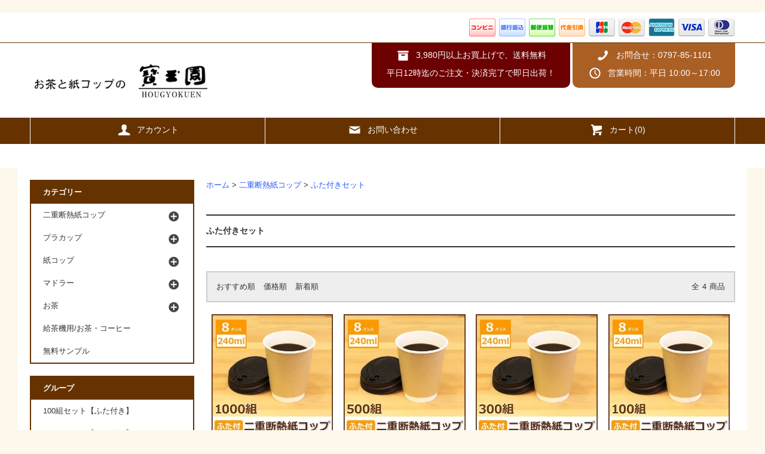

--- FILE ---
content_type: text/html; charset=EUC-JP
request_url: https://www.hougyokuen.jp/?mode=cate&cbid=2085147&csid=2&sort=n
body_size: 10867
content:
<!DOCTYPE html PUBLIC "-//W3C//DTD XHTML 1.0 Transitional//EN" "http://www.w3.org/TR/xhtml1/DTD/xhtml1-transitional.dtd">
<html xmlns:og="http://ogp.me/ns#" xmlns:fb="http://www.facebook.com/2008/fbml" xmlns:mixi="http://mixi-platform.com/ns#" xmlns="http://www.w3.org/1999/xhtml" xml:lang="ja" lang="ja" dir="ltr">
<head>
<meta http-equiv="content-type" content="text/html; charset=euc-jp" />
<meta http-equiv="X-UA-Compatible" content="IE=edge,chrome=1" />
<title>ふた付きセット - お茶と紙コップの寳玉園</title>
<meta name="Keywords" content="ふた付きセット,紙コップ,通販,コーヒー,ふた,フタ,蓋,耐熱紙コップ,断熱紙コップ,プラカップ,透明プラカップ,プラスチックカップ,クリアカップ,透明カップ,PETカップ,アイスコーヒー,テイクアウト,ホット,３オンス,８オンス,９オンス,粉末緑茶,粉末茶,水出し煎茶,カフェ" />
<meta name="Description" content="テイクアウトに最適な透明プラカップ・熱くない耐熱紙コップのことなら当店へ！お得なふた付きセット販売を少ロットから。【￥3,900以上送料無料】" />
<meta name="Author" content="" />
<meta name="Copyright" content="hougyokuen" />
<meta http-equiv="content-style-type" content="text/css" />
<meta http-equiv="content-script-type" content="text/javascript" />
<link rel="stylesheet" href="https://www.hougyokuen.jp/css/framework/colormekit.css" type="text/css" />
<link rel="stylesheet" href="https://www.hougyokuen.jp/css/framework/colormekit-responsive.css" type="text/css" />
<link rel="stylesheet" href="https://img08.shop-pro.jp/PA01198/515/css/18/index.css?cmsp_timestamp=20230829162254" type="text/css" />

<link rel="alternate" type="application/rss+xml" title="rss" href="https://www.hougyokuen.jp/?mode=rss" />
<link rel="alternate" media="handheld" type="text/html" href="https://www.hougyokuen.jp/?mode=cate&cbid=2085147&csid=2&sort=n" />
<script type="text/javascript" src="//ajax.googleapis.com/ajax/libs/jquery/1.11.0/jquery.min.js" ></script>
<meta property="og:title" content="ふた付きセット - お茶と紙コップの寳玉園" />
<meta property="og:description" content="テイクアウトに最適な透明プラカップ・熱くない耐熱紙コップのことなら当店へ！お得なふた付きセット販売を少ロットから。【￥3,900以上送料無料】" />
<meta property="og:url" content="https://www.hougyokuen.jp?mode=cate&cbid=2085147&csid=2&sort=n" />
<meta property="og:site_name" content="お茶と紙コップの寳玉園" />
<meta property="og:image" content=""/>
<script>
  (function(i,s,o,g,r,a,m){i['GoogleAnalyticsObject']=r;i[r]=i[r]||function(){
  (i[r].q=i[r].q||[]).push(arguments)},i[r].l=1*new Date();a=s.createElement(o),
  m=s.getElementsByTagName(o)[0];a.async=1;a.src=g;m.parentNode.insertBefore(a,m)
  })(window,document,'script','//www.google-analytics.com/analytics.js','ga');

  ga('create', 'UA-57043226-1', 'auto');
  ga('send', 'pageview');

</script>


<script>
  var Colorme = {"page":"product_list","shop":{"account_id":"PA01198515","title":"\u304a\u8336\u3068\u7d19\u30b3\u30c3\u30d7\u306e\u5bf3\u7389\u5712"},"basket":{"total_price":0,"items":[]},"customer":{"id":null}};

  (function() {
    function insertScriptTags() {
      var scriptTagDetails = [];
      var entry = document.getElementsByTagName('script')[0];

      scriptTagDetails.forEach(function(tagDetail) {
        var script = document.createElement('script');

        script.type = 'text/javascript';
        script.src = tagDetail.src;
        script.async = true;

        if( tagDetail.integrity ) {
          script.integrity = tagDetail.integrity;
          script.setAttribute('crossorigin', 'anonymous');
        }

        entry.parentNode.insertBefore(script, entry);
      })
    }

    window.addEventListener('load', insertScriptTags, false);
  })();
</script>
<script async src="https://zen.one/analytics.js"></script>
</head>
<body>
<meta name="colorme-acc-payload" content="?st=1&pt=10028&ut=2085147,2&at=PA01198515&v=20260120041054&re=&cn=fa6ef296982606c27279bac2a4aae4bf" width="1" height="1" alt="" /><script>!function(){"use strict";Array.prototype.slice.call(document.getElementsByTagName("script")).filter((function(t){return t.src&&t.src.match(new RegExp("dist/acc-track.js$"))})).forEach((function(t){return document.body.removeChild(t)})),function t(c){var r=arguments.length>1&&void 0!==arguments[1]?arguments[1]:0;if(!(r>=c.length)){var e=document.createElement("script");e.onerror=function(){return t(c,r+1)},e.src="https://"+c[r]+"/dist/acc-track.js?rev=3",document.body.appendChild(e)}}(["acclog001.shop-pro.jp","acclog002.shop-pro.jp"])}();</script><script src="https://img.shop-pro.jp/tmpl_js/79/jquery.tile.js"></script>
<script src="https://img.shop-pro.jp/tmpl_js/79/smoothscroll.js"></script>
<script src="https://img.shop-pro.jp/tmpl_js/79/utility.index.js"></script>
<script type="text/javascript">
$(window).load(function () {
$('.footer-notice1').tile(2);
});
$(window).resize(function () {
$('.footer-notice1').tile(2);
});
</script>
<div id="wrapper">



      　　<div class="banner-belt__section visible-desktop">
      <a href=""></a>
    </div>
  


  <div id="header" class="header__section">
    <div class="global-nav-sp-wrap hidden-desktop">
      <div class="global-nav-sp">
        <span class="global-nav-sp-btn"><i class="icon-lg-w icon-list"></i>メニュー</span>
        <div class="global-nav-sp-list-wrap">
          <ul class="global-nav-sp-list unstyled">
            <li class="global-nav-sp-list__unit">
              <a href="./" class="global-nav-sp-list__txt">ホーム</a>
            </li>
            <li class="global-nav-sp-list__unit">
              <a href="https://www.hougyokuen.jp/cart/proxy/basket?shop_id=PA01198515&shop_domain=hougyokuen.jp" class="global-nav-sp-list__txt">カートを見る</a>
            </li>
            <li class="global-nav-sp-list__unit">
              <a href="https://www.hougyokuen.jp/?mode=myaccount" class="global-nav-sp-list__txt">アカウント</a>
            </li>
                                      <!-- <li class="global-nav-sp-list__unit">
                <a href="https://hougyokuen.shop-pro.jp/customer/newsletter/subscriptions/new" class="global-nav-sp-list__txt">メルマガ登録・解除</a>
              </li> -->
                                    <li class="global-nav-sp-list__unit">
              <a href="https://hougyokuen.shop-pro.jp/customer/inquiries/new" class="global-nav-sp-list__txt">お問い合わせ</a>
            </li>
          </ul>
        </div>
      </div>
    </div>
    <div class="upbar-wrap">
      <div class="upbar container clearfix row">



                      
      


                      <ul class="upbar-list col col-md-12">
          <li class="upbar-list__unit">
            <img src="https://img.shop-pro.jp/tmpl_img/79/icon_payment_convenience.png" alt="コンビニ決済" />
          </li>
          <li class="upbar-list__unit">
            <img src="https://img.shop-pro.jp/tmpl_img/79/icon_payment_bank.png" alt="銀行振込" />
          </li>
          <li class="upbar-list__unit">
            <img src="https://img.shop-pro.jp/tmpl_img/79/icon_payment_postal.png" alt="郵便振替" />
          </li>
          <li class="upbar-list__unit">
            <img src="https://img.shop-pro.jp/tmpl_img/79/icon_payment_cod.png" alt="代金引換" />
          </li>
          <li class="upbar-list__unit">
            <img src="https://img.shop-pro.jp/tmpl_img/79/icon_payment_credit_jcb.png" alt="クレジット JCB" />
          </li>
          <li class="upbar-list__unit">
            <img src="https://img.shop-pro.jp/tmpl_img/79/icon_payment_credit_mastercard.png" alt="クレジット MasterCard" />
          </li>
          <li class="upbar-list__unit">
            <img src="https://img.shop-pro.jp/tmpl_img/79/icon_payment_credit_amex.png" alt="クレジット American Express" />
          </li>
          <li class="upbar-list__unit">
            <img src="https://img.shop-pro.jp/tmpl_img/79/icon_payment_credit_visa.png" alt="クレジット VISA" />
          </li>
          <li class="upbar-list__unit">
            <img src="https://img.shop-pro.jp/tmpl_img/79/icon_payment_credit_diners.png" alt="クレジット Diners" />
          </li>
        </ul>
      


      </div>
    </div>
    <div class="shopname-wrap">
      <div class="shopname container">
                  <h1 class="shopname__logo"><a href="./"><img src="https://img08.shop-pro.jp/PA01198/515/PA01198515.png?cmsp_timestamp=20260105162922" alt="お茶と紙コップの寳玉園" /></a></h1>
                <div class="shopname__ad-wrap">



                            <div class="shopname__ad shopname__ad-deli">
            <p><i class="icon-lg-w icon-box"></i>3,980円以上お買上げで、送料無料</p>
            <p>平日12時迄のご注文・決済完了で即日出荷！</p>
          </div>
        


                            <div class="shopname__ad shopname__ad-tell">
            <p><i class="icon-lg-w icon-phone"></i>お問合せ：0797-85-1101</p>
            <p><i class="icon-lg-w icon-clock"></i>営業時間：平日 10:00～17:00</p>
          </div>
        


        </div>
      </div>
    </div>
    <div class="global-nav-wrap visible-desktop">
                  <ul class="global-nav container row">
        <li class="global-nav__unit col col-lg-4">
          <a href="https://www.hougyokuen.jp/?mode=myaccount" class="global-nav__txt"><i class="icon-lg-w icon-user"></i>アカウント</a>
        </li>
                <li class="global-nav__unit col col-lg-4">
          <a href="https://hougyokuen.shop-pro.jp/customer/inquiries/new" class="global-nav__txt"><i class="icon-lg-w icon-mail"></i>お問い合わせ</a>
        </li>
        <li class="global-nav__unit col col-lg-4">
          <a href="https://www.hougyokuen.jp/cart/proxy/basket?shop_id=PA01198515&shop_domain=hougyokuen.jp" class="global-nav__txt"><i class="icon-lg-w icon-cart"></i>カート(0)</a>
        </li>
      </ul>
    </div>



                          


    <div class="downbar-wrap visible-desktop">
      <div class="downbar container clearfix">



                                      <ul class="downbar-ad inline">
                                      <!-- <li>
                <a href="http://www.hougyokuen.jp/?mode=cate&cbid=1952437&csid=0"><i class="icon-lg-b icon-chevron_right"></i></a> -->
              </li>
                      </ul>
                


        <ul class="downbar-social inline visible-desktop">
                               <!-- <li>
              <a href="https://hougyokuen.shop-pro.jp/customer/newsletter/subscriptions/new">メルマガ登録・解除</a>
            </li> -->
                    <li>



                                                                                                            <!--<ul class="social__units">
                  <li class="social__unit">
                    <a href=""><i class="icon-lg-b icon-c_twitter"></i></a>
                  </li>
                  <li class="social__unit">
                    <a href=""><i class="icon-lg-b icon-c_facebook"></i></a>
                  </li>
                  <li class="social__unit">
                    <a href=""><i class="icon-lg-b icon-c_google"></i></a>
                  </li>
                  <li class="social__unit">
                    <a href=""><i class="icon-lg-b icon-c_pinterest"></i></a>
                  </li>
                </ul>-->
            


          </li>
        </ul>
      </div>
    </div>

  </div>
  <div id="contents" class="contents__section container">
        <div class="row">



                                                            


              <div class="banner-side__section col">



                            <ul class="banner-side-list unstyled">
                                                  <li class="banner-side-list__unit">
                <a href="http://www.hougyokuen.jp/?mode=cate&cbid=1424541&csid=0">
                  <img src="https://img08.shop-pro.jp/PA01198/515/etc/%A5%B5%A5%F3%A5%D7%A5%EB%C0%C1%B5%E1.jpg?cmsp_timestamp=20170215154643" alt="無料サンプル" />
                </a>
              </li>
                                              </ul>
        
        </div>
            <div class="main__section main__section-banner-side row">
        <div class="primary__section col col-lg-9 col-md-12">
          <script src="https://img.shop-pro.jp/tmpl_js/79/utility.product_list.js"></script>


<div class="breadcrumb-list__section">
  <ul class="breadcrumb-list breadcrumb-list-plst">
    <li class="breadcrumb-list__unit"><a href="./">ホーム</a></li>
                  <li class="breadcrumb-list__unit">&gt;&nbsp;<a href="?mode=cate&cbid=2085147&csid=0">二重断熱紙コップ</a></li>
                    <li class="breadcrumb-list__unit">&gt;&nbsp;<a href="?mode=cate&cbid=2085147&csid=2">ふた付きセット</a></li>
            </ul>
</div>







<h2 class="section-title-h2">
      ふた付きセット
  </h2>




  
  <div class="productlist-sort__section">
    <div class="productlist-sort clearfix">
      <ul class="productlist-sort-list inline">
        <li class="productlist-sort-list__unit">
                      <a href="?mode=cate&cbid=2085147&csid=2">おすすめ順</a>        </li>
        <li class="productlist-sort-list__unit">
                      <a href="?mode=cate&cbid=2085147&csid=2&sort=p">価格順</a>        </li>
        <li class="productlist-sort-list__unit">
          新着順
                  </li>
      </ul>
      <p class="productlist-sort-totalnumber">全<span>4</span>商品</p>
    </div>
  </div>
  
  
  <div class="pagenation-sp__section hidden-desktop">
    <ul class="pagenation-sp-list unstyled">
      <li class="pagenation-sp-list__unit">
                  <span class="btn btn-pn disabled">&lt; 前</span>
              </li>
      <li class="pagenation-sp-list__unit">
                  <span class="btn btn-pn disabled">次 &gt;</span>
              </li>
    </ul>
    <div class="pagenation-sp-info">
      全<span>4</span>件&nbsp;<span>1</span>-<span>4</span>表示
    </div>
  </div>
  
  
  <div class="productlist__section">
    <ul class="product-list unstyled row">
              <li class="productlist-list__unit product-list__unit col col-lg-3 col-md-4 col-sm-6">
          <a href="?pid=98939028">
                          <img src="https://img08.shop-pro.jp/PA01198/515/product/98939028_th.jpg?cmsp_timestamp=20180508115251" alt="二重断熱紙コップ【8オンス】 色が選べるふた付/1000組　クラフト" class="product-list__img" />
                      </a>
          <a href="?pid=98939028" class="product-list__txt">
            <span class="product-list__name show">
              二重断熱紙コップ【8オンス】 色が選べるふた付/1000組　クラフト
            </span>
          </a>
          <p>
                                          <span class="product-list__price show">
                  17,300円(税込19,030円)
                </span>
                                    </p>
                      <p class="product-list__expl">
              240ml 送料無料!!
            </p>
                  </li>
              <li class="productlist-list__unit product-list__unit col col-lg-3 col-md-4 col-sm-6">
          <a href="?pid=98697916">
                          <img src="https://img08.shop-pro.jp/PA01198/515/product/98697916_th.jpg?cmsp_timestamp=20180508115636" alt="二重断熱紙コップ【8オンス】 色が選べるふた付/500組　クラフト" class="product-list__img" />
                      </a>
          <a href="?pid=98697916" class="product-list__txt">
            <span class="product-list__name show">
              二重断熱紙コップ【8オンス】 色が選べるふた付/500組　クラフト
            </span>
          </a>
          <p>
                                          <span class="product-list__price show">
                  9,000円(税込9,900円)
                </span>
                                    </p>
                      <p class="product-list__expl">
              240ml 送料無料!!
            </p>
                  </li>
              <li class="productlist-list__unit product-list__unit col col-lg-3 col-md-4 col-sm-6">
          <a href="?pid=98697867">
                          <img src="https://img08.shop-pro.jp/PA01198/515/product/98697867_th.jpg?cmsp_timestamp=20180508115620" alt="二重断熱紙コップ【8オンス】 色が選べるふた付/300組　クラフト" class="product-list__img" />
                      </a>
          <a href="?pid=98697867" class="product-list__txt">
            <span class="product-list__name show">
              二重断熱紙コップ【8オンス】 色が選べるふた付/300組　クラフト
            </span>
          </a>
          <p>
                                          <span class="product-list__price show">
                  5,400円(税込5,940円)
                </span>
                                    </p>
                      <p class="product-list__expl">
              240ml 送料無料!!
            </p>
                  </li>
              <li class="productlist-list__unit product-list__unit col col-lg-3 col-md-4 col-sm-6">
          <a href="?pid=98697269">
                          <img src="https://img08.shop-pro.jp/PA01198/515/product/98697269_th.jpg?cmsp_timestamp=20180508115608" alt="二重断熱紙コップ【8オンス】 色が選べるふた付/100組　クラフト" class="product-list__img" />
                      </a>
          <a href="?pid=98697269" class="product-list__txt">
            <span class="product-list__name show">
              二重断熱紙コップ【8オンス】 色が選べるふた付/100組　クラフト
            </span>
          </a>
          <p>
                                          <span class="product-list__price show">
                  1,800円(税込1,980円)
                </span>
                                    </p>
                      <p class="product-list__expl">
              240ml
            </p>
                  </li>
          </ul>
  </div>
  
  
  <div class="pagenation__section visible-desktop">
    <ul class="pagenation-list unstyled">
      <li class="pagenation-list__unit">
                  <span>&lt;</span>
              </li>
              <li class="pagenation-list__unit">
                                <span>1</span>
                            </li>
            <li class="pagenation-list__unit">
                  <span>&gt;</span>
              </li>
    </ul>
  </div>
  <div class="pagenation-sp__section hidden-desktop">
    <div class="pagenation-sp-info">
      全<span>4</span>件&nbsp;<span>1</span>-<span>4</span>表示
    </div>
    <ul class="pagenation-sp-list unstyled">
      <li class="pagenation-sp-list__unit">
                  <span class="btn btn-pn disabled">&lt; 前</span>
              </li>
      <li class="pagenation-sp-list__unit">
                  <span class="btn btn-pn disabled">次 &gt;</span>
              </li>
    </ul>
  </div>
  





        </div>
        <div class="side-nav__section col col-lg-3 col-md-12">
          
                                    <div class="side-nav-box">
                <h3 class="side-nav-heading">カテゴリー</h3>
                <ul class="side-nav-list side-nav-cate-list unstyled">
                              <li class="side-nav-list__unit side-nav-cate-list__unit">
                    <a href="https://www.hougyokuen.jp/?mode=cate&cbid=2085147&csid=0" class="side-nav-list__link">
                      <span class="side-nav-list__icon"></span>
                      <span class="side-nav-list__name">二重断熱紙コップ</span>
                    </a>
                                                                  <ul class="side-nav-list side-nav-scate-list unstyled">
                          <li class="side-nav-list__unit">
                            <a href="https://www.hougyokuen.jp/?mode=cate&cbid=2085147&csid=0" class="side-nav-list__link">
                              <span class="side-nav-list__name">全ての二重断熱紙コップ</span>
                            </a>
                          </li>
                                                <li class="side-nav-list__unit">
                            <a href="https://www.hougyokuen.jp/?mode=cate&cbid=2085147&csid=1" class="side-nav-list__link">
                              コップ
                            </a>
                          </li>
                                                                                          <li class="side-nav-list__unit">
                            <a href="https://www.hougyokuen.jp/?mode=cate&cbid=2085147&csid=2" class="side-nav-list__link">
                              ふた付きセット
                            </a>
                          </li>
                                                                                          <li class="side-nav-list__unit">
                            <a href="https://www.hougyokuen.jp/?mode=cate&cbid=2085147&csid=3" class="side-nav-list__link">
                              リッド（ふた）
                            </a>
                          </li>
                                              </ul>
                                                            </li>
                              <li class="side-nav-list__unit side-nav-cate-list__unit">
                    <a href="https://www.hougyokuen.jp/?mode=cate&cbid=1928909&csid=0" class="side-nav-list__link">
                      <span class="side-nav-list__icon"></span>
                      <span class="side-nav-list__name">プラカップ</span>
                    </a>
                                                                  <ul class="side-nav-list side-nav-scate-list unstyled">
                          <li class="side-nav-list__unit">
                            <a href="https://www.hougyokuen.jp/?mode=cate&cbid=1928909&csid=0" class="side-nav-list__link">
                              <span class="side-nav-list__name">全てのプラカップ</span>
                            </a>
                          </li>
                                                <li class="side-nav-list__unit">
                            <a href="https://www.hougyokuen.jp/?mode=cate&cbid=1928909&csid=4" class="side-nav-list__link">
                              ふた
                            </a>
                          </li>
                                                                                          <li class="side-nav-list__unit">
                            <a href="https://www.hougyokuen.jp/?mode=cate&cbid=1928909&csid=1" class="side-nav-list__link">
                              カップ
                            </a>
                          </li>
                                                                                          <li class="side-nav-list__unit">
                            <a href="https://www.hougyokuen.jp/?mode=cate&cbid=1928909&csid=2" class="side-nav-list__link">
                              ふた付きセット
                            </a>
                          </li>
                                              </ul>
                                                            </li>
                              <li class="side-nav-list__unit side-nav-cate-list__unit">
                    <a href="https://www.hougyokuen.jp/?mode=cate&cbid=1952429&csid=0" class="side-nav-list__link">
                      <span class="side-nav-list__icon"></span>
                      <span class="side-nav-list__name">紙コップ</span>
                    </a>
                                                                  <ul class="side-nav-list side-nav-scate-list unstyled">
                          <li class="side-nav-list__unit">
                            <a href="https://www.hougyokuen.jp/?mode=cate&cbid=1952429&csid=0" class="side-nav-list__link">
                              <span class="side-nav-list__name">全ての紙コップ</span>
                            </a>
                          </li>
                                                <li class="side-nav-list__unit">
                            <a href="https://www.hougyokuen.jp/?mode=cate&cbid=1952429&csid=1" class="side-nav-list__link">
                              水・お茶・コーヒー用
                            </a>
                          </li>
                                                                                          <li class="side-nav-list__unit">
                            <a href="https://www.hougyokuen.jp/?mode=cate&cbid=1952429&csid=2" class="side-nav-list__link">
                              試飲用
                            </a>
                          </li>
                                              </ul>
                                                            </li>
                              <li class="side-nav-list__unit side-nav-cate-list__unit">
                    <a href="https://www.hougyokuen.jp/?mode=cate&cbid=1952460&csid=0" class="side-nav-list__link">
                      <span class="side-nav-list__icon"></span>
                      <span class="side-nav-list__name">マドラー</span>
                    </a>
                                                                  <ul class="side-nav-list side-nav-scate-list unstyled">
                          <li class="side-nav-list__unit">
                            <a href="https://www.hougyokuen.jp/?mode=cate&cbid=1952460&csid=0" class="side-nav-list__link">
                              <span class="side-nav-list__name">全てのマドラー</span>
                            </a>
                          </li>
                                                <li class="side-nav-list__unit">
                            <a href="https://www.hougyokuen.jp/?mode=cate&cbid=1952460&csid=1" class="side-nav-list__link">
                              マドラー
                            </a>
                          </li>
                                              </ul>
                                                            </li>
                              <li class="side-nav-list__unit side-nav-cate-list__unit">
                    <a href="https://www.hougyokuen.jp/?mode=cate&cbid=1952437&csid=0" class="side-nav-list__link">
                      <span class="side-nav-list__icon"></span>
                      <span class="side-nav-list__name">お茶</span>
                    </a>
                                                                  <ul class="side-nav-list side-nav-scate-list unstyled">
                          <li class="side-nav-list__unit">
                            <a href="https://www.hougyokuen.jp/?mode=cate&cbid=1952437&csid=0" class="side-nav-list__link">
                              <span class="side-nav-list__name">全てのお茶</span>
                            </a>
                          </li>
                                                <li class="side-nav-list__unit">
                            <a href="https://www.hougyokuen.jp/?mode=cate&cbid=1952437&csid=4" class="side-nav-list__link">
                              インスタント茶
                            </a>
                          </li>
                                              </ul>
                                                            </li>
                              <li class="side-nav-list__unit side-nav-cate-list__unit">
                    <a href="https://www.hougyokuen.jp/?mode=cate&cbid=1423031&csid=0" class="side-nav-list__link">
                      <span class="side-nav-list__icon"></span>
                      <span class="side-nav-list__name">給茶機用/お茶・コーヒー</span>
                    </a>
                                      </li>
                              <li class="side-nav-list__unit side-nav-cate-list__unit">
                    <a href="https://www.hougyokuen.jp/?mode=cate&cbid=1424541&csid=0" class="side-nav-list__link">
                      <span class="side-nav-list__icon"></span>
                      <span class="side-nav-list__name">無料サンプル</span>
                    </a>
                                      </li>
                            </ul>
              </div>
                                                                                                                                                                    
          
                                    <div class="side-nav-box">
                <h3 class="side-nav-heading">グループ</h3>
                <ul class="side-nav-list unstyled">
                              <li class="side-nav-list__unit">
                    <a href="https://www.hougyokuen.jp/?mode=grp&gid=1135715" class="side-nav-list__link">
                      100組セット【ふた付き】
                    </a>
                  </li>
                                                    <li class="side-nav-list__unit">
                    <a href="https://www.hougyokuen.jp/?mode=grp&gid=1135716" class="side-nav-list__link">
                      300組セット【ふた付き】
                    </a>
                  </li>
                                                    <li class="side-nav-list__unit">
                    <a href="https://www.hougyokuen.jp/?mode=grp&gid=1135717" class="side-nav-list__link">
                      500組セット【ふた付き】
                    </a>
                  </li>
                                                    <li class="side-nav-list__unit">
                    <a href="https://www.hougyokuen.jp/?mode=grp&gid=2710037" class="side-nav-list__link">
                      1000組セット【ふた付き】
                    </a>
                  </li>
                                                    <li class="side-nav-list__unit">
                    <a href="https://www.hougyokuen.jp/?mode=grp&gid=1136243" class="side-nav-list__link">
                      給茶機用お茶/バラ売り
                    </a>
                  </li>
                            </ul>
              </div>
                                
                    
                                          <div class="side-nav-box">
                  <h3 class="side-nav-heading">コンテンツ</h3>
                  <ul class="side-nav-list unstyled">
                                  <li class="side-nav-list__unit">
                      <a href="https://www.hougyokuen.jp/?mode=f1" class="side-nav-list__link">
                        まとめ割について
                      </a>
                    </li>
                                </ul>
                </div>
                                    
                              
            <div class="side-nav-box">
              <h3 class="side-nav-heading">営業日カレンダー</h3>
              <div class="side_cal">
                <table class="tbl_calendar">
    <caption>2026年1月</caption>
    <tr>
        <th class="sun">日</th>
        <th>月</th>
        <th>火</th>
        <th>水</th>
        <th>木</th>
        <th>金</th>
        <th class="sat">土</th>
    </tr>
    <tr>
<td></td>
<td></td>
<td></td>
<td></td>
<td class="thu holiday" style="background-color: #ffdeeb; color: #ff1717;">1</td>
<td class="fri" style="background-color: #ffdeeb; color: #ff1717;">2</td>
<td class="sat" style="background-color: #ffdeeb; color: #ff1717;">3</td>
</tr>
<tr>
<td class="sun" style="background-color: #ffdeeb; color: #ff1717;">4</td>
<td class="mon">5</td>
<td class="tue">6</td>
<td class="wed">7</td>
<td class="thu">8</td>
<td class="fri">9</td>
<td class="sat" style="background-color: #ffdeeb; color: #ff1717;">10</td>
</tr>
<tr>
<td class="sun" style="background-color: #ffdeeb; color: #ff1717;">11</td>
<td class="mon holiday" style="background-color: #ffdeeb; color: #ff1717;">12</td>
<td class="tue">13</td>
<td class="wed">14</td>
<td class="thu">15</td>
<td class="fri">16</td>
<td class="sat" style="background-color: #ffdeeb; color: #ff1717;">17</td>
</tr>
<tr>
<td class="sun" style="background-color: #ffdeeb; color: #ff1717;">18</td>
<td class="mon">19</td>
<td class="tue">20</td>
<td class="wed">21</td>
<td class="thu">22</td>
<td class="fri">23</td>
<td class="sat" style="background-color: #ffdeeb; color: #ff1717;">24</td>
</tr>
<tr>
<td class="sun" style="background-color: #ffdeeb; color: #ff1717;">25</td>
<td class="mon">26</td>
<td class="tue">27</td>
<td class="wed">28</td>
<td class="thu">29</td>
<td class="fri">30</td>
<td class="sat" style="background-color: #ffdeeb; color: #ff1717;">31</td>
</tr>
</table><table class="tbl_calendar">
    <caption>2026年2月</caption>
    <tr>
        <th class="sun">日</th>
        <th>月</th>
        <th>火</th>
        <th>水</th>
        <th>木</th>
        <th>金</th>
        <th class="sat">土</th>
    </tr>
    <tr>
<td class="sun" style="background-color: #ffdeeb; color: #ff1717;">1</td>
<td class="mon">2</td>
<td class="tue">3</td>
<td class="wed">4</td>
<td class="thu">5</td>
<td class="fri">6</td>
<td class="sat" style="background-color: #ffdeeb; color: #ff1717;">7</td>
</tr>
<tr>
<td class="sun" style="background-color: #ffdeeb; color: #ff1717;">8</td>
<td class="mon">9</td>
<td class="tue">10</td>
<td class="wed holiday" style="background-color: #ffdeeb; color: #ff1717;">11</td>
<td class="thu">12</td>
<td class="fri">13</td>
<td class="sat" style="background-color: #ffdeeb; color: #ff1717;">14</td>
</tr>
<tr>
<td class="sun" style="background-color: #ffdeeb; color: #ff1717;">15</td>
<td class="mon">16</td>
<td class="tue">17</td>
<td class="wed">18</td>
<td class="thu">19</td>
<td class="fri">20</td>
<td class="sat" style="background-color: #ffdeeb; color: #ff1717;">21</td>
</tr>
<tr>
<td class="sun" style="background-color: #ffdeeb; color: #ff1717;">22</td>
<td class="mon holiday" style="background-color: #ffdeeb; color: #ff1717;">23</td>
<td class="tue">24</td>
<td class="wed">25</td>
<td class="thu">26</td>
<td class="fri">27</td>
<td class="sat" style="background-color: #ffdeeb; color: #ff1717;">28</td>
</tr>
</table>
              </div>
                              <div class="side_cal_memo">
                  <span style="color:#FF0000">【赤色】</span>休業日
                </div>
                          </div>
          
                              
            <!-- <div class="side-nav-box visible-desktop">
              <h3 class="side-nav-heading">モバイルショップ</h3>
              <div class="side-nav-mobile">
                <img src="https://img08.shop-pro.jp/PA01198/515/qrcode.jpg?cmsp_timestamp=20260105162922" />
              </div>
            </div> -->
          
          


                                                          　　　　　　          


          


                                  <ul class="side-nav-banner-list unstyled row">
              <!--                 <li class="side-nav-banner-list__unit col col-md-6 col-xs-12">
                  <a href="http://www.hougyokuen.jp/?mode=f1">
                    <img src="//img08.shop-pro.jp/PA01198/515/etc/%A4%DE%A4%C8%A4%E1%B3%E4.jpg?cmsp_timestamp=20150521144135" alt="まとめ割" />
                  </a>
                </li>
               -->
              <!--               <li class="side-nav-banner-list__unit col col-md-6 col-xs-12">
                <a href="http://np-atobarai.jp/about/">
                  <img src="//img08.shop-pro.jp/PA01198/515/etc/S-S-3.gif?cmsp_timestamp=20150609160621" alt="後払い" />
                </a>
              </li>
               -->

                            <li class="side-nav-banner-list__unit col col-md-6 col-xs-12">
                <a href="https://store.shopping.yahoo.co.jp/hougyokuen/">
                  <img src="https://img08.shop-pro.jp/PA01198/515/etc/yahoo_logo.jpg?cmsp_timestamp=20170919172752" alt="yahoo!店" />
                </a>
              </li>
              
                            <li class="side-nav-banner-list__unit col col-md-6 col-xs-12">
                <a href="http://www.hougyokuen.jp/?tid=18&mode=f2">
                  <img src="https://img08.shop-pro.jp/PA01198/515/etc/%A5%DD%A5%A4%A5%F3%A5%C8_4.jpg?cmsp_timestamp=2094" alt="ポイント" />
                </a>
              </li>
              
            </ul>
          


                  </div>
      </div>
    </div>
  </div>
  <div id="scroll" class="scroll_section">
    <div class="btn btn-scroll btn-home">
      <a href="./">
        <i class="icon-lg-w icon-home"></i>
        <span class="btn-scroll__txt">ホーム</span>
      </a>
    </div>
        <div class="btn btn-scroll btn-pagetop">
      <a href="#header">
        <i class="icon-lg-w icon-chevron_up"></i>
        <span class="btn-scroll__txt">トップ</span>
      </a>
    </div>
  </div>
  <div id="footer" class="footer__section container">
    <div class="history__section">
      <h2 class="section-title-h2">最近チェックした商品</h2>
              <p class="paragraph-item">最近チェックした商品はまだありません。</p>
          </div>
    <div class="footer-pagetop hidden-desktop">
      <a href="#header"><span class="footer-pagetop-icon icon-lg-w icon-chevron_up"></span></a>
    </div>

                                                        
          <div class="footer-notice__section row visible-desktop">
<div class="footer-notice1 col col-lg-6">
<h3 class="notice-heading">配送・送料について</h3>
<dl class="notice-list">
<dt class="notice-list__name">
【佐川急便】
</dt>
<dd class="notice-list__unit">
<b><font color="#FF0000">お買上金額￥3,980以上は【送料無料】です。</font></b>(※沖縄・離島を除く)<br />
　　　　￥3,980未満は、別途送料<b><font color="#FF0000">【￥770】</font></b>が必要です。<br><br />
　　　　※沖縄・離島への配送料金に関しましてはご注文確認後<br />
       　　　　　別途メールにてご案内させていただきます。　<br><br />
<br />
<br />
<br />
　　　　希望日・配達時間帯をご指定いただけますが、ご指定がない場合は<b><font color="#FF0000">【最短】</font></b>で<br />
　　　　出荷いたします。<br />
　　　　なお、<u>最短でお届けの場合【時間帯指定】をお選びいただけません。</u><br />
　　　　（午前中ご希望のお客様は、通常お届け+1日以降でご指定下さい。）<br />
　<br />
<br />
＜お届け目安＞　【営業日12時迄のご注文および決済完了】<br />
　　<br />
　　　◆翌日のお届け<br />
　　　　　　<br />
　　　　　□北陸エリア（新潟・長野・富山・福井・石川）<br />
　　　　　□関東エリア（栃木・茨城・群馬・埼玉・千葉・神奈川・東京）<br />
　　　　　□東海エリア（山梨・愛知・静岡・三重・岐阜）<br />
　　　　　□関西エリア（滋賀・京都・奈良・大阪・兵庫・和歌山）<br />
　　　　　□四国エリア（徳島・愛媛・香川・高知）<br />
　　　　　□中国エリア（鳥取・広島・島根・山口・岡山）<br />
　　　　　　※離島は除く<br />
　　<br />
　　　◆注文日の翌々日<br />
<br />
　　　　　□東北エリア（青森・秋田・岩手・宮城・山形・福島）<br />
　　　　　□九州エリア（福岡・大分・鹿児島・宮崎・熊本・長崎・佐賀）<br />
　　　　　<br />
<br />
　　　◆注文日の翌々日以降<br />
<br />
　　　　　□北海道エリア<br />
　　　　　□沖縄エリア<br />
<br />
　　　　※配達地域によって、時間帯指定サービスをご利用いただけない場合がございます。<br />
　　　&nbsp;
</dd>
</dl>
</div>
<div class="footer-notice1 col col-lg-6">
<h3 class="notice-heading">支払い方法について</h3>
<dl class="notice-list">
<dt class="notice-list__name">
Amazon Pay
</dt>
<dd class="notice-list__unit">
Amazonのアカウントに登録された配送先や支払い方法を利用して決済できます。&nbsp;
</dd>
<dt class="notice-list__name">
【クレジットカード決済】
</dt>
<dd class="notice-list__unit">
<img class='payment_img' src='https://img.shop-pro.jp/common/card2.gif'><img class='payment_img' src='https://img.shop-pro.jp/common/card6.gif'><img class='payment_img' src='https://img.shop-pro.jp/common/card18.gif'><img class='payment_img' src='https://img.shop-pro.jp/common/card0.gif'><img class='payment_img' src='https://img.shop-pro.jp/common/card9.gif'><br />
　　■カードについて<br />
　　　・VISA/Diners/Master/JCB/AMEXがご利用頂けます。<br />
　　　・クレジットカード利用控はお送りしておりません。カード会社から送付されます<br />
　　　　ご利用明細をご確認ください。<br />
　　　・クレジットカード決済手続きは、イプシロン株式会社（www.epsilon.jp）が<br />
　　　　代行しております。お客様のカード情報を把握・管理することはございません。<br />
<br />
　　■セキュリティについて<br />
　 　　・当店では、ベリサインのSSLが導入されております。<br />
　　 　　個人情報が送受信されるページにおいて、SSLによる暗号化通信を使用し、<br />
　　　　お客様の個人情報を外部の第三者が通信傍受出来ないよう対策を行っています。 &nbsp;
</dd>
<dt class="notice-list__name">
【代金引換】　
</dt>
<dd class="notice-list__unit">
お支払いは現金のみです。<br />
代引手数料は、<b><font color="#FF0000">￥330</font></b>となります。<br />
<b><font color="#FF0000">￥8,470以上お買い上げで手数料無料</font></b>。<br />
配達時、商品と引換えに現金でお支払い下さい。<br />
その際、配達員が発行する領収書が弊社領収書となります。&nbsp;
</dd>
<dt class="notice-list__name">
【NP後払い】（コンビニ・郵便局・銀行）
</dt>
<dd class="notice-list__unit">
<a href="http://www.np-atobarai.jp/about/" target="_blank"><br />
<img src="https://img08.shop-pro.jp/PA01198/515/etc/atobarai_newbanner_gr468x200.jpg?cmsp_timestamp=20180413164353" alt="NP"></a><br />
　　■このお支払方法の詳細<br />
　　　　商品の到着を確認してから、「コンビニ」「郵便局」「銀行」で後払いできる<br />
　　　　安心・簡単な決済方法です。請求書は、商品とは別に郵送されますので、<br />
　　　　発行から14日以内にお支払いをお願いします。<br />
　　■ご注意<br />
　　　　<b><font color="#FF0000">ご注文時のお名前には、フルネームの個人名が必要です。</font></b><br />
　　　　後払い手数料：<b><font color="#FF0000">248円</font></b><br />
　　　　後払いのご注文には、<a href="http://www.netprotections.com/" target="_blank">株式会社ネットプロテクションズ</a>の提供する<br />
　　　　NP後払いサービスが適用され、サービスの範囲内で個人情報を提供し、<br />
　　　　代金債権を譲渡します。<br />
　　　　<b><font color="#FF0000">ご利用限度額は累計残高で54,000円（税込）迄です</font></b><br />
　　　　詳細はバナーをクリックしてご確認下さい。&nbsp;
</dd>
<dt class="notice-list__name">
銀行振込【先払い】
</dt>
<dd class="notice-list__unit">
　　　　・ご注文の受付時に、メールにて入金先のご案内をさせて頂きます。 <br />
　　　　・入金確認後、翌営業日の発送となります。<br />
　　　　・振込手数料は、【お客様負担】となります。&nbsp;
</dd>
<dt class="notice-list__name">
ゆうちょ銀行【先払い】
</dt>
<dd class="notice-list__unit">
　　　　・ご注文の受付時に、メールにて入金先のご案内をさせて頂きます。 <br />
　　　　・入金確認後の発送となります。<br />
　　　　・振込手数料は、【お客様負担】となります。&nbsp;
</dd>
<dt class="notice-list__name">
銀行振込【従来のお客様限定】
</dt>
<dd class="notice-list__unit">
　　　■以前より<b><font color="#FF0000">【ＦＡＸでご注文いただいていたお客様限定】</font></b>です。<br />
　　　　・振込手数料は、【お客様負担】となります。<br />
　　　　・ご登録の締日で締めて請求書をお送りいたしますので、30日以内のお支払いを<br />
　　　　　お願いいたします。&nbsp;
</dd>
<dt class="notice-list__name">
郵便振替【従来のお客様限定】
</dt>
<dd class="notice-list__unit">
　　　■以前より<b><font color="#FF0000">【ＦＡＸでご注文いただいていたお客様限定】</font></b>です。<br />
　　　　・振替手数料は、【無料】となります。<br />
　　　　・郵便振替用紙をお送りいたしますので、30日以内のお支払いをお願いいたします。&nbsp;
</dd>
</dl>
</div>
<div class="footer-notice1 col col-lg-6">
<h3 class="notice-heading">返品について</h3>
<dl class="notice-list">
<dt class="notice-list__name">返品期限</dt>
<dd class="notice-list__unit">・商品到着1週間以内にご連絡下さい&nbsp;</dd>
<dt class="notice-list__name">返品送料</dt>
<dd class="notice-list__unit">不良品の場合、弊社負担。
お客様都合の場合、お客様負担。&nbsp;</dd>
<dt class="notice-list__name">不良品</dt>
<dd class="notice-list__unit">・ご連絡後に返品･交換させていただきます&nbsp;</dd>
</dl>
</div>
<div class="footer-notice1 col col-lg-6">
<h3 class="notice-heading">お問い合わせ</h3>
<dl class="notice-list">
<dt class="notice-list__name">メールアドレス</dt>
<dd class="notice-list__unit">info@hougyokuen.jp&nbsp;</dd>
<dt class="notice-list__name">電話番号</dt>
<dd class="notice-list__unit">お問合せ：0797-85-1101&nbsp;</dd>
<dt class="notice-list__name">販売業者</dt>
<dd class="footer-notice-sp-inquiry-list__name">兵庫県宝塚市安倉南1丁目18番18号<br>
株式会社 寳玉園（ホウギョクエン）&nbsp;</dd>
</dl>
</div>
</div>
      <div class="footer-notice-sp__section hidden-desktop">
        <ul class="footer-notice-sp-list unstyled">
                      <li class="footer-notice-sp-list__unit">
              <a href="https://www.hougyokuen.jp/?mode=sk#cancel" class="footer-notice-sp-list__txt show">
                <span class="list_link_name">返品について</span>
              </a>
            </li>
                                <li class="footer-notice-sp-list__unit">
              <a href="https://www.hougyokuen.jp/?mode=sk" class="footer-notice-sp-list__txt show">
                <span class="list_link_name">配送・送料について</span>
              </a>
            </li>
                                <li class="footer-notice-sp-list__unit">
              <a href="https://www.hougyokuen.jp/?mode=sk#payment" class="footer-notice-sp-list__txt show">
                <span class="list_link_name">支払い方法について</span>
              </a>
            </li>
                  </ul>
                  <div class="footer-notice-sp-inquiry">
            <dl class="footer-notice-sp-inquiry-list">
                                            <dt class="footer-notice-sp-inquiry-list__name">メールアドレス</dt>
                <dd class="footer-notice-sp-inquiry-list__unit">info@hougyokuen.jp&nbsp;</dd>
                                            <dt class="footer-notice-sp-inquiry-list__name">電話番号</dt>
                <dd class="footer-notice-sp-inquiry-list__unit">お問合せ：0797-85-1101&nbsp;</dd>
                                            <dt class="footer-notice-sp-inquiry-list__name">販売業者</dt>
                <dd class="footer-notice-sp-inquiry-list__unit">株式会社 寳玉園（ホウギョクエン）&nbsp;</dd>
                          </dl>
          </div>
              </div>
      </div>
  <div class="container">



                    <div class="footer-social__section hidden-desktop">
          <ul class="social__units">
            <li class="social__unit">
              <a href=""><i class="icon-lg-b icon-c_twitter"></i></a>
            </li>
            <li class="social__unit">
              <a href=""><i class="icon-lg-b icon-c_facebook"></i></a>
            </li>
            <li class="social__unit">
              <a href=""><i class="icon-lg-b icon-c_google"></i></a>
            </li>
            <li class="social__unit">
              <a href=""><i class="icon-lg-b icon-c_pinterest"></i></a>
            </li>
          </ul>
        </div>
    


    <div class="footer-nav__section row">
      <ul class="footer-nav-list col col-lg-12">
        <li class="footer-nav-list__unit"><a href="https://www.hougyokuen.jp/?mode=sk#payment" class="footer-nav-list__txt">支払い方法について</a>&nbsp;/</li>
        <li class="footer-nav-list__unit"><a href="https://www.hougyokuen.jp/?mode=sk" class="footer-nav-list__txt">配送・送料について</a>&nbsp;/</li>
        <li class="footer-nav-list__unit"><a href="https://www.hougyokuen.jp/?mode=sk#cancel" class="footer-nav-list__txt">返品について</a>&nbsp;/</li>
        <li class="footer-nav-list__unit"><a href="https://www.hougyokuen.jp/?mode=sk#info" class="footer-nav-list__txt">特定商取引法に基づく表記</a>&nbsp;/</li>
        <li class="footer-nav-list__unit"><a href="https://www.hougyokuen.jp/?mode=privacy" class="footer-nav-list__txt">プライバシーポリシー</a>&nbsp;/</li>
        <li class="footer-nav-list__unit"><a href="https://hougyokuen.shop-pro.jp/customer/newsletter/subscriptions/new" class="footer-nav-list__txt">メルマガ登録・解除</a>&nbsp;/</li>                <li class="footer-nav-list__unit"><a href="https://www.hougyokuen.jp/?mode=rss" class="footer-nav-list__txt">RSS</a>・<a href="https://www.hougyokuen.jp/?mode=atom" class="footer-nav-list__txt">ATOM</a></li>
      </ul>
    </div>
    <address class="footer-copylight__section">
      Copyright (C) 2002-2013 Hougyokuen Inc . All Rights Reserved.　　お茶と紙コップの通販【株式会社寳玉園】

  </div>
</div>

<script type="text/javascript" language="javascript">
/* <![CDATA[ */
var yahoo_retargeting_id = 'LV4V1HTDKJ';
var yahoo_retargeting_label = '';
/* ]]> */
</script>
<script type="text/javascript" language="javascript" src="//b92.yahoo.co.jp/js/s_retargeting.js"></script>

<script type="text/javascript">
  (function () {
    var tagjs = document.createElement("script");
    var s = document.getElementsByTagName("script")[0];
    tagjs.async = true;
    tagjs.src = "//s.yjtag.jp/tag.js#site=k8gd6hy";
    s.parentNode.insertBefore(tagjs, s);
  }());
</script>
<noscript>
  <iframe src="//b.yjtag.jp/iframe?c=k8gd6hy" width="1" height="1" frameborder="0" scrolling="no" marginheight="0" marginwidth="0"></iframe>
</noscript>

<script type="text/javascript">
  (function () {
    var tagjs = document.createElement("script");
    var s = document.getElementsByTagName("script")[0];
    tagjs.async = true;
    tagjs.src = "//s.yjtag.jp/tag.js#site=y3Tu8jv";
    s.parentNode.insertBefore(tagjs, s);
  }());
</script>
<noscript>
  <iframe src="//b.yjtag.jp/iframe?c=y3Tu8jv" width="1" height="1" frameborder="0" scrolling="no" marginheight="0" marginwidth="0"></iframe>
</noscript><script type="text/javascript" src="https://www.hougyokuen.jp/js/cart.js" ></script>
<script type="text/javascript" src="https://www.hougyokuen.jp/js/async_cart_in.js" ></script>
<script type="text/javascript" src="https://www.hougyokuen.jp/js/product_stock.js" ></script>
<script type="text/javascript" src="https://www.hougyokuen.jp/js/js.cookie.js" ></script>
<script type="text/javascript" src="https://www.hougyokuen.jp/js/favorite_button.js" ></script>
</body></html>

--- FILE ---
content_type: text/plain
request_url: https://www.google-analytics.com/j/collect?v=1&_v=j102&a=1620302965&t=pageview&_s=1&dl=https%3A%2F%2Fwww.hougyokuen.jp%2F%3Fmode%3Dcate%26cbid%3D2085147%26csid%3D2%26sort%3Dn&ul=en-us%40posix&dt=%E3%81%B5%E3%81%9F%E4%BB%98%E3%81%8D%E3%82%BB%E3%83%83%E3%83%88%20-%20%E3%81%8A%E8%8C%B6%E3%81%A8%E7%B4%99%E3%82%B3%E3%83%83%E3%83%97%E3%81%AE%E5%AF%B3%E7%8E%89%E5%9C%92&sr=1280x720&vp=1280x720&_u=IEBAAEABAAAAACAAI~&jid=701862704&gjid=381751743&cid=236817633.1768849857&tid=UA-57043226-1&_gid=1415566418.1768849857&_r=1&_slc=1&z=407994288
body_size: -450
content:
2,cG-1R8095TYFN